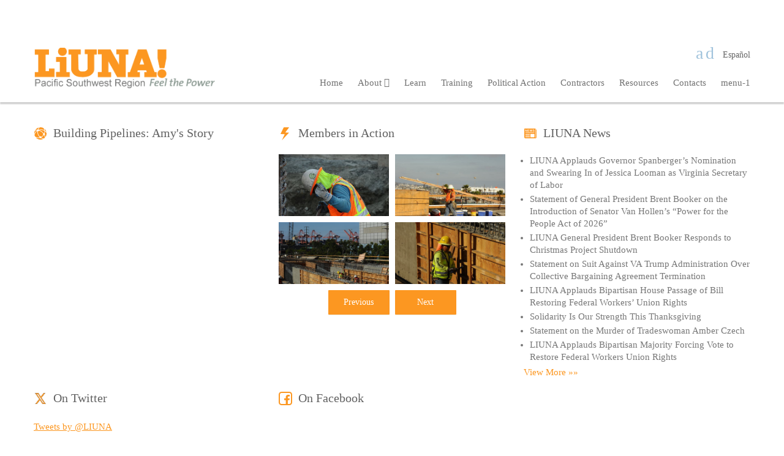

--- FILE ---
content_type: text/html; charset=utf-8
request_url: https://www.liunapsw.org/
body_size: 20982
content:
<!DOCTYPE html PUBLIC "-//W3C//DTD XHTML 1.0 Transitional//EN" "http://www.w3.org/TR/xhtml1/DTD/xhtml1-transitional.dtd">
<html lang="en" xmlns="http://www.w3.org/1999/xhtml" class="wf-empty">
<head>
<meta name="viewport" content="width=device-width, initial-scale=1.0, maximum-scale=1.0, user-scalable=0">
<link rel="SHORTCUT ICON" href="https://dcf54aygx3v5e.cloudfront.net/ca03e98e-a994-4489-9b13-b32169ab17ba/bd94fcf8-f6a1-4723-bf5e-0b784c393337.png">
<link rel="alternate" type="application/rss+xml" title="RSS feed for Blog" href="https://www.liunapsw.org/blog/rss/feeds">
<title>Home - Pacific Southwest Region - Pacific Southwest Region - LIUNA</title>
<meta name="description" content="LIUNA Pacific Southwest Regional Office">
<meta name="keywords" content="construction, public employees, collective bargaining, union labor, living wages, worker safety, highway infrastructure, right to work, dues checkoff, rich poor gap, income inequality, union jobs, LIUNA vice president, pacific southwest region, labor relations, immigration, retirement, workers' rights, labor-management, pipeline, service employees,">
<meta name="twitter:card" content="summary_large_image">
<meta property="og:title" content="Pacific Southwest Region - LIUNA">
<meta property="og:description" content="LIUNA Pacific Southwest Regional Office">
<meta property="og:image" content="">
<meta property="og:image:secure_url" content="">
<meta property="og:type" content="website">
<meta property="og:url" content="https://www.liunapsw.org/">
<link href="https://www.liunapsw.org/csslint.ashx?id=5422f2ba-2e35-43a9-9baf-610407f471a3&bust=20250611111357843" rel="stylesheet" type="text/css">
<link href="https://d25bp99q88v7sv.cloudfront.net/0valez8psitwndm/flexblocks/css/custom-flex.css?b=20250611111357843" rel="stylesheet" type="text/css">
<style type="text/css"></style>
<script type="text/javascript">window.host = {},host.uikit = "d25bp99q88v7sv.cloudfront.net/0valez8psitwndm/uikit";host.builder = "create.mopro.com";host.builderstatic = "d25bp99q88v7sv.cloudfront.net/0valez8psitwndm/create";host.wo = {},host.wo.web = "create.mopro.com",host.wo.static = "d25bp99q88v7sv.cloudfront.net/0valez8psitwndm/wo";host.administration = {},host.administration.web = "administration.mopro.com",host.administration.static = "d25bp99q88v7sv.cloudfront.net/0valez8psitwndm/administration";host.old_builder = {},host.old_builder.web = "website.mopro.com",host.old_builder.static = "d25bp99q88v7sv.cloudfront.net/0valez8psitwndm/website";host.checkout = {},host.checkout.web = "selfcheckout.mopro.com",host.checkout.static = "selfcheckout.mopro.com/_static";host.smartbooker = "https://smartbooker.mopro.com";host.pulse = {},host.pulse.web = "pulse.mopro.com",host.pulse.static = "pulse.mopro.com/static";window.apiKey = {},apiKey.Google = "AIzaSyBinXhX5UPFiOaL-Cq1JvUxZe4sujPy7W4",apiKey.Bitly = "R_7b8b52174ee449c5ba2777e589cbf8f5",apiKey.Recaptcha = "",apiKey.Segment = "N3lCJIJMfuUmGIgrRHxoVxDxp6rBglT2";apiKey.IPInfo = "d4b1c52d60777c";window.cred = {},cred.bitly = "mobit5";window.url = {},url.getService = {},url.getService.administration = "https://administrationapi.mopro.com/Administration.svc";url.getService.appsetting = "https://appsettingapi.mopro.com/AppSetting.svc";url.getService.checkout = "https://checkoutapi.mopro.com/Checkout.svc";url.getService.dashboard = "https://contentdelieveryapi.mopro.com/ContentDelivery.svc";url.getService.builder = "https://builderapi.mopro.com/Builder.svc";url.getService.websiteoutput = "https://websiteoutputapi.mopro.com/WebsiteOutput.svc";url.setService = "https://coreapi.mopro.com/Core.svc";url.bitly = "https://api-ssl.bitly.com/v3/shorten";url.api = {},url.api.ecommerce = "https://ecommerceapi.mopro.com/api/v1";url.api.oauth = "https://oauthapi.mopro.com/api";url.api.rewards = "https://rewardapi.mopro.com/api/v1";url.api.idx = "https://idxapi.cml.ai/api/v1";url.api.socialpublisher = "https://socialapi.mopro.com/api/v1";url.api.revisionintake = "https://pulseapi.mopro.com/api/v2";window.app = {},app.lang = "en_US";window.CacheKey = "v679";window.config = {};config.isAdmin = "false";config.UserID = "00000000-0000-0000-0000-000000000000";config.AccessTokenID = "00000000-0000-0000-0000-000000000000";config.ProjectID = "79d478e9-b69c-42f2-ba3a-e7a866f57b8a";config.SiteID = "e4e71205-c82c-4ba1-b1ab-bd03763a7b4a";config.IsPublish = "1";config.Domain = "www.liunapsw.org";window.flexjson = "{\"PreviousColorOverlay\":\"\",\"PreviousSecondColorOverlay\":\"\",\"RowWidth\":\"\",\"RowHeight\":\"\",\"SCRowCount\":\"\",\"Alignment\":1,\"HorizontalAlignment\":0,\"ForegroundImageThumbnailTypeID\":800,\"BackgroundImageThumbnailTypeID\":1500,\"ForegroundImagePositionTypeID\":11,\"GradiantDirection\":1,\"SVGGradiantDirection\":1,\"SVGPositioning\":11,\"SVGWidth\":1,\"SVGheight\":1,\"SVGRotation\":0,\"IsBlur\":0,\"IsContainerBGFixed\":0,\"BackgroundType\":\"\",\"PrimaryColorMappingType\":0,\"SecondaryColorMappingType\":0,\"SVGPrimaryColorMappingType\":0,\"SVGSecondaryColorMappingType\":0,\"SVGPrimaryColorOverlay\":\"\",\"SVGSecondColorOverlay\":\"\",\"ColorOverlay\":\"\",\"SecondColorOverlay\":\"\",\"PaddingTop\":0,\"PaddingBottom\":0,\"MobilePaddingTop\":0,\"MobilePaddingBottom\":0,\"ExtendedClass\":\"\",\"IsImported\":0,\"ContentAlignmentTypeID\":0,\"IsPaddingLocked\":0,\"HasNoSpanPadding\":0,\"IsMopadExempt\":0,\"AccentColor\":\"\",\"ColorTheoryExempt\":0,\"DoOverlayColorTheory\":0,\"ShowMainSvgBackground\":0,\"DoLockDecoration\":0,\"DoGrayscaleSVG\":0,\"BlockType\":0,\"BlockTypeDescription\":\"\",\"BlockContainerTypeDescription\":\"\",\"BlockCategory\":0,\"BlockCategoryDescription\":\"\",\"BlockSubCategory\":0,\"BlockDescription\":\"\",\"ItemCount\":0,\"IsLive\":0,\"IsComingSoon\":0,\"IsDisplayed\":0,\"CoverPhotoURL\":\"\",\"IsFlairHidden\":0,\"BlockPrimaryColor\":\"\",\"BlockSecondaryColor\":\"\",\"SlideInterval\":0,\"MuteSlider\":0,\"MobileBackgroundPhotoURL\":\"\",\"HideonEmbed\":0,\"HasAutoFlexPadding\":0,\"SetMobilePaddingZero\":0,\"IsHiddenDesktop\":0,\"IsHiddenMobile\":0,\"TagTypeID\":0,\"TagMappingID\":\"\",\"Keywords\":\"\",\"DisplayName\":\"\",\"AllowAI\":1,\"PaddingLeft\":0,\"PaddingRight\":0,\"ConfigPropertyJSON\":\"\",\"IsGlobalBlock\":0,\"IsMarginLocked\":0,\"MarginTop\":0,\"MarginRight\":0,\"MarginBottom\":0,\"MarginLeft\":0,\"ContentItemID\":null,\"SvgFileID\":\"00000000-0000-0000-0000-000000000000\",\"SvgFileURL\":\"\",\"CoverPhotoID\":\"00000000-0000-0000-0000-000000000000\",\"StylePackageID\":\"00000000-0000-0000-0000-000000000000\",\"MobileBackgroundPhotoID\":\"00000000-0000-0000-0000-000000000000\"}";window.IsGoogUA = 0;</script>
<script type="text/javascript">window.SiteID = "e4e71205-c82c-4ba1-b1ab-bd03763a7b4a";window.SitePageID = "5422f2ba-2e35-43a9-9baf-610407f471a3";</script>
<script type="text/javascript" src="//d25bp99q88v7sv.cloudfront.net/0valez8psitwndm/uikit/_js/lib/require.js?b=v679"></script>
<script type="text/javascript" src="//d25bp99q88v7sv.cloudfront.net/0valez8psitwndm/wo/_js/app.js?b=v679"></script>
<script type="text/javascript">require(["page"],function(p){});</script>
<script eb="" type="text/javascript">require(["https://use.typekit.com/sfn4noo.js"], function () { try {Typekit.load({async:false});}catch(e){}});</script>
<script type="text/javascript">(function(i,s,o,g,r,a,m){i["GoogleAnalyticsObject"]=r;i[r]=i[r]||function(){(i[r].q=i[r].q||[]).push(arguments)},i[r].l=1*new Date();a=s.createElement(o),m=s.getElementsByTagName(o)[0];a.async=1;a.src=g;m.parentNode.insertBefore(a,m)})(window,document,"script","https://www.google-analytics.com/analytics.js","ga");ga("create", "UA-90320904-1", "auto");ga("send", "pageview");</script>


<script async="" src="https://www.googletagmanager.com/gtag/js?id=G-X8E0KVP5H1"></script>
<script>
  window.dataLayer = window.dataLayer || [];
  function gtag(){dataLayer.push(arguments);}
  gtag('js', new Date());

  gtag('config', 'G-X8E0KVP5H1');
</script>

<style>
.headerContainer img {
width: 300px;
}
</style>
<script type="application/ld+json">{
  "@context": "https://schema.org",
  "@graph": [
    {
      "@type": "Organization",
      "@id": "https://www.liunapsw.org/#organization",
      "name": "Pacific Southwest Region",
      "url": "https://www.liunapsw.org",
      "description": ""
    },
    {
      "@type": "WebSite",
      "@id": "https://www.liunapsw.org/#website",
      "url": "https://www.liunapsw.org",
      "name": "Pacific Southwest Region Website",
      "publisher": {
        "@id": "https://www.liunapsw.org/#organization"
      }
    },
    {
      "@type": "LocalBusiness",
      "@id": "https://www.liunapsw.org/#localbiz",
      "name": "Pacific Southwest Region",
      "address": {
        "@type": "PostalAddress",
        "streetAddress": "4044 No. Freeway Blvd.",
        "addressLocality": "Sacramento, CA",
        "addressRegion": "California",
        "postalCode": "95834",
        "addressCountry": "United States"
      },
      "telephone": "9166045588"
    },
    {
      "@type": "WebPage",
      "@id": "https://www.liunapsw.org/#webpage",
      "name": "Pacific Southwest Region - LIUNA",
      "url": "https://www.liunapsw.org/",
      "description": "LIUNA Pacific Southwest Regional Office",
      "publisher": {
        "@id": "https://www.liunapsw.org/#organization"
      }
    }
  ]
}</script>
</head>
<body class="">
<div id="mainHeaderContainer" class="headerContainer">


<input name="ctl01$hdnSitePageID" type="hidden" id="ctl01_hdnSitePageID">
<div id="ctl01_divHeaderModule" class="h-hide header-layout-10" data-sitepagemoduleid="84c6ce5e-e53d-47d2-9865-d5a6c4c1f7dc" data-moduletemplateid="65732b3c-1899-471c-b305-7c6f0bda8214" data-sitepageid="7e2a5886-4197-4a9a-864a-70ea8477010e" data-path="header%2fv5%2fucHeaderDefault.ascx">
    <div class="user-action-header">
        <div class="mainContainer">
<div class="header-actions-container">
    
    <div class="header-actions">
        
        <ul id="ctl01_ulSocial" class="header-social">
        <li id="ctl01_rptHeaderSocial_ctl00_liSocial">
<a id="ctl01_rptHeaderSocial_ctl00_lnkSocial" class="facebook" aria-label="facebook" title="facebook icon" href="https://www.facebook.com/LaborersInternationalUnionofNorthAmerica" target="_blank"></a>
        </li>    
    
        <li id="ctl01_rptHeaderSocial_ctl01_liSocial">
<a id="ctl01_rptHeaderSocial_ctl01_lnkSocial" class="instagram" aria-label="instagram" title="instagram icon" href="https://www.instagram.com/liunapsw/" target="_blank"></a>
        </li>    
    
        </ul>
        
        <div class="translator">
<a id="ctl01_idLang" class="notranslate" onclick="Header.selectLanguage(this)" style="display:inline-block" data-value="es">Espa&#241;ol</a>
<div id="divlanguageDropDown" class="dropdown-block language-dropdown notranslate">               
    
</div>
        </div>
        
        
        
        
    </div>
</div>
        </div>
    </div>
    <div class="mainContainer">
        <div id="ctl01_divMenu" class="htoggle-menu" onclick="Header.horzToggleClass()" style="display:none;">
        <p class="toggle-text"><i class="fa fa-navicon fa-lg mobilePillNav"></i></p>
        </div>
        <div class="divTitleContainer">
<div id="ctl01_divLogo" class="logoDiv">
    <a href="///www.liunapsw.org/" id="ctl01_lnkHeaderLogo" target="_self" title="Website Home Page">
        <img id="imgHeaderLogo" alt="image" src="https://d3ciwvs59ifrt8.cloudfront.net/4f159213-363d-4e0e-b171-9b310ac34847/d55f31f9-0ce2-4dd1-938f-00869bffea7f_m.png">
    </a>
</div>
        </div>
        
        
    </div>
    <div id="ctl01_navigationBlock" class="h-nav">
        <div class="mainContainer">
<div class="subnav">
    <ul class="nav nav-pills">
        
    <li id="ctl01_rptHeaderMenu_ctl00_liMenuItem"><a href="//www.liunapsw.org/" id="ctl01_rptHeaderMenu_ctl00_lnkMenuItem">
        Home
    </a></li>
    <li id="ctl01_rptHeaderMenu_ctl01_liMenuItem" data-event="hover" class="dropdown first"><a href="//www.liunapsw.org/about" id="ctl01_rptHeaderMenu_ctl01_lnkMenuItem" data-toggle="dropdown" class="dropdown-toggle">
        About
    <b class="caret"></b></a><ul class="dropdown-menu"><li class=""><a class="" href="//www.liunapsw.org/liuna-structure" target="">LIUNA Structure</a></li><li class="active"><a class="active" href="//www.liunapsw.org/how-to-join" target="">How to Join</a></li><li class=""><a class="" href="//www.liunapsw.org/gallery" target="">Gallery</a></li></ul></li>
    
    
    
    
    <li id="ctl01_rptHeaderMenu_ctl06_liMenuItem"><a href="//www.liunapsw.org/learn" id="ctl01_rptHeaderMenu_ctl06_lnkMenuItem">
        Learn
    </a></li>
    <li id="ctl01_rptHeaderMenu_ctl07_liMenuItem"><a href="//www.liunapsw.org/training" id="ctl01_rptHeaderMenu_ctl07_lnkMenuItem">
        Training
    </a></li>
    
    <li id="ctl01_rptHeaderMenu_ctl09_liMenuItem"><a href="//www.liunapsw.org/political-action" id="ctl01_rptHeaderMenu_ctl09_lnkMenuItem">
        Political Action
    </a></li>
    <li id="ctl01_rptHeaderMenu_ctl10_liMenuItem"><a href="//www.liunapsw.org/contractors" id="ctl01_rptHeaderMenu_ctl10_lnkMenuItem">
        Contractors
    </a></li>
    <li id="ctl01_rptHeaderMenu_ctl11_liMenuItem"><a href="//www.liunapsw.org/resources" id="ctl01_rptHeaderMenu_ctl11_lnkMenuItem">
        Resources
    </a></li>
    <li id="ctl01_rptHeaderMenu_ctl12_liMenuItem"><a href="//www.liunapsw.org/contact" id="ctl01_rptHeaderMenu_ctl12_lnkMenuItem">
        Contacts
    </a></li>
    
    <li id="ctl01_rptHeaderMenu_ctl14_liMenuItem" class="last"><a href="//www.liunapsw.org/menu-1" id="ctl01_rptHeaderMenu_ctl14_lnkMenuItem">
        menu-1
    </a></li>
    
    
    
    
    
    
    </ul>
</div>
        </div>
    </div>
</div>
<script type="text/javascript">
    require(["headerv1", "selectik"], function (headerv1) {
        Header = headerv1;
        Header.ProjectID ="79d478e9-b69c-42f2-ba3a-e7a866f57b8a";
        Header.StoreID = "";
        Header.IsPublish = 1;
        Header.IsIDXEnabled= 0;
        Header.UserID= "00000000-0000-0000-0000-000000000000";
        Header.IndustryTypeID= 1062;
        Header.SitePageUrls= "" ;
        Header.initEl('ctl01_divHeaderModule', '0');
        Header.loadSelectik();
        Header.loadShoppingJS('', '1062');  
    });  
</script>   


<div data-sitepagemoduleid="2aa8d878-351b-4bac-b122-c849295a03bd" class="mod-embed-iframe mopad-exempt embed-layout-1">
<div class="mod-embed-iframe">
<style type="text/css">
@media (max-width:480px) {
	.centerContainer .span3 {
		display: none;
	}
	
	.centerContainer .mod-social-share-buttons {
		display: none !important;
	}
}
</style>
</div>
</div>


<div data-sitepagemoduleid="be1695cd-9bde-420e-aee7-8f4251d8c19a" class="mod-embed-iframe mopad-exempt embed-layout-1">
<div class="mod-embed-iframe">
<style type="text/css">
	.wideContainer  h3 {
		font-family: "crete-round-1";
	}
	.centerContainer h3 {
		font-family: "crete-round-1";
	}
	.footerContainer h3 {
		font-family: "crete-round-1";
	}
</style>
</div>
</div>


<div data-sitepagemoduleid="2104c327-c778-45a7-b1dc-f05fb7dd9318" class="mod-embed-iframe mopad-exempt embed-layout-1">
<div class="mod-embed-iframe">

<style>
.mod-embed-iframe { margin: 0 }
.nav li:hover .dropdown-menu {
    display: block;
}
div[class*="header"] {
    position: relative;
    z-index: 9999!important;
}
</style>
<script>
require(["jquery"], function($) {
  $(document).ready(function() {
    $(".nav li > a").on("click", function() {
      var page = $(this).attr("href");
      window.location.href = page;
    });
  });
});
</script>
</div>
</div>

</div>

<div class="wideContainer noBG" data-id="wideContainer"><form name="ctl00" method="post" action="./" id="ctl00">

<div data-sitepagemoduleid="3f789779-6586-4c88-8439-2055ded8e5f5" class="mod-embed-iframe mopad-exempt embed-layout-1">
<div class="mod-embed-iframe">
<style>

.camera_wrap .camera_caption {

    margin: 228px 0 0 -65px!important;
}
.mediaslider-layout-2 .cameraContent .camera_caption {
    width: 48%;
    height: auto;
    top: 20%;
    left: 10%!important;
}
</style>
</div>
</div>
<form name="ctl00" method="post" action="./" id="ctl00">

<div id="ctl01_Slider_bbc17235-bb1f-42fd-84c4-9bb0af4b9adb" class="mediaslider camera_wrap camera_amber_skin mediaslider-layout-2" style="width:100%;height:100%" sitepagemoduleid="bbc17235-bb1f-42fd-84c4-9bb0af4b9adb" sitepublish="1" staticurl="https://d25bp99q88v7sv.cloudfront.net/0valez8psitwndm/wo/_css/_images/" data-sitepagemoduleid="bbc17235-bb1f-42fd-84c4-9bb0af4b9adb" data-moduletemplateid="f3542b00-cfa8-4992-b4dd-5fcf00a6b4d1">
    
<div id="ctl01_rptSlides_ctl00_imageDiv" data-thumb="https://d3ciwvs59ifrt8.cloudfront.net/77f35e5f-d6fe-43cd-bf25-d44fc7f19b00/5baeaa87-67f5-41c8-858e-3a137a52dc13_t.jpg" class="lazy-load" data-src="https://d3ciwvs59ifrt8.cloudfront.net/77f35e5f-d6fe-43cd-bf25-d44fc7f19b00/5baeaa87-67f5-41c8-858e-3a137a52dc13_h.jpg" data-alt="">
      
    
    <div id="ctl01_rptSlides_ctl00_imagedata" class="camera_caption fadeFromRight" data-alignment="topRight" data-slide="slide">
        <h3 id="ctl01_rptSlides_ctl00_imageTitle">Local member</h3>
        
    </div>
</div>
        
<div id="ctl01_rptSlides_ctl01_imageDiv" data-thumb="https://d3ciwvs59ifrt8.cloudfront.net/5d939c53-441d-4419-948d-668329cf90af/8b8db70a-8ae3-4158-b730-b5b7d0d3aaf8_t.jpg" class="lazy-load" data-src="https://d3ciwvs59ifrt8.cloudfront.net/5d939c53-441d-4419-948d-668329cf90af/8b8db70a-8ae3-4158-b730-b5b7d0d3aaf8_h.jpg" data-alt="">
      
    
    <div id="ctl01_rptSlides_ctl01_imagedata" class="camera_caption fadeFromRight" data-alignment="topRight" data-slide="slide">
        <h3 id="ctl01_rptSlides_ctl01_imageTitle">California LiUNA 2016 0015.jpg</h3>
        
    </div>
</div>
        
<div id="ctl01_rptSlides_ctl02_imageDiv" data-thumb="https://d3ciwvs59ifrt8.cloudfront.net/77f35e5f-d6fe-43cd-bf25-d44fc7f19b00/56f25563-6bc6-408a-9a76-c70548239a91_t.jpg" class="lazy-load" data-src="https://d3ciwvs59ifrt8.cloudfront.net/77f35e5f-d6fe-43cd-bf25-d44fc7f19b00/56f25563-6bc6-408a-9a76-c70548239a91_h.jpg" data-alt="">
      
    
    <div id="ctl01_rptSlides_ctl02_imagedata" class="camera_caption fadeFromRight" data-alignment="topRight" data-slide="slide">
        <h3 id="ctl01_rptSlides_ctl02_imageTitle">Local 185 Members</h3>
        
    </div>
</div>
        
<div id="ctl01_rptSlides_ctl03_imageDiv" data-thumb="https://d3ciwvs59ifrt8.cloudfront.net/9880c95f-323d-4853-9d4e-1b7c3af43a4a/08efbb5f-c088-40de-af80-ba4677983438_t.png" class="lazy-load" data-src="https://d3ciwvs59ifrt8.cloudfront.net/9880c95f-323d-4853-9d4e-1b7c3af43a4a/08efbb5f-c088-40de-af80-ba4677983438_h.png" data-alt="">
      
    
    <div id="ctl01_rptSlides_ctl03_imagedata" class="camera_caption fadeFromRight" data-alignment="topRight" data-slide="slide">
        <h3 id="ctl01_rptSlides_ctl03_imageTitle">Protect LIUNA Apprenticeship</h3>
        <p id="ctl01_rptSlides_ctl03_imageCaption">Keep IRAPs Out of Construction<a id="ctl01_rptSlides_ctl03_lnkLink" class="btn btn-primary" href="https://www.liuna.org/comments" target="_blank">Send message now</a></p>
    </div>
</div>
        
<div id="ctl01_rptSlides_ctl04_imageDiv" data-thumb="https://d3ciwvs59ifrt8.cloudfront.net/19d28156-d283-4f19-aa25-a3a81dcfffdf/aebbd0d5-722e-4057-a29a-7ae1df9a1bb9_t.jpg" class="lazy-load" data-src="https://d3ciwvs59ifrt8.cloudfront.net/19d28156-d283-4f19-aa25-a3a81dcfffdf/aebbd0d5-722e-4057-a29a-7ae1df9a1bb9_h.jpg" data-alt="">
      
    
    <div id="ctl01_rptSlides_ctl04_imagedata" class="camera_caption fadeFromRight" data-alignment="topRight" data-slide="slide">
        <h3 id="ctl01_rptSlides_ctl04_imageTitle">SFPUC Workforce and Economic Program Services Pre-Apprenticeship Training</h3>
        <p id="ctl01_rptSlides_ctl04_imageCaption">
        <a id="ctl01_rptSlides_ctl04_lnkLink" class="btn btn-primary" href="https://youtu.be/PeeSqAUlCOc" target="_blank">WATCH VIDEO</a></p>
    </div>
</div>
        
<div id="ctl01_rptSlides_ctl05_imageDiv" data-thumb="https://dcf54aygx3v5e.cloudfront.net/26999b2f-7c10-4962-918c-e964709e745d/ee8214a0-d955-43ab-bd58-0c7b7a275448_t.jpg" class="lazy-load" data-src="https://dcf54aygx3v5e.cloudfront.net/26999b2f-7c10-4962-918c-e964709e745d/ee8214a0-d955-43ab-bd58-0c7b7a275448_h.jpg" data-alt="">
      
    
    <div id="ctl01_rptSlides_ctl05_imagedata" class="camera_caption fadeFromRight" data-alignment="topRight" data-slide="slide">
        <h3 id="ctl01_rptSlides_ctl05_imageTitle">Get Involved With Your Union</h3>
        <p id="ctl01_rptSlides_ctl05_imageCaption">LIUNA members and retirees volunteer, attend meetings, rallies and participate in political efforts to stay involved with their union.</p>
    </div>
</div>
        
<div id="ctl01_rptSlides_ctl06_imageDiv" data-thumb="https://dcf54aygx3v5e.cloudfront.net/ca03e98e-a994-4489-9b13-b32169ab17ba/a9114190-e9e1-4e78-b3b7-8f3cabf609f2_t.jpg" class="lazy-load" data-src="https://dcf54aygx3v5e.cloudfront.net/ca03e98e-a994-4489-9b13-b32169ab17ba/a9114190-e9e1-4e78-b3b7-8f3cabf609f2_h.jpg" data-alt="">
      
    
    <div id="ctl01_rptSlides_ctl06_imagedata" class="camera_caption fadeFromRight" data-alignment="topRight" data-slide="slide">
        <h3 id="ctl01_rptSlides_ctl06_imageTitle">LIUNA Highway Workers</h3>
        <p id="ctl01_rptSlides_ctl06_imageCaption">Many of our nation&#39;s major roads are in disrepair. It&#39;s time to fix our roads and bridges to boost the economy, improve safety and create jobs.</p>
    </div>
</div>
        
<div id="ctl01_rptSlides_ctl07_imageDiv" data-thumb="https://dcf54aygx3v5e.cloudfront.net/26999b2f-7c10-4962-918c-e964709e745d/a7546df1-3e76-4970-8439-3bb04c413020_t.jpg" class="lazy-load" data-src="https://dcf54aygx3v5e.cloudfront.net/26999b2f-7c10-4962-918c-e964709e745d/a7546df1-3e76-4970-8439-3bb04c413020_h.jpg" data-alt="">
      
    
    <div id="ctl01_rptSlides_ctl07_imagedata" class="camera_caption fadeFromRight" data-alignment="topRight" data-slide="slide">
        <h3 id="ctl01_rptSlides_ctl07_imageTitle">American Landmarks</h3>
        <p id="ctl01_rptSlides_ctl07_imageCaption">LIUNA members have helped build some of America&#39;s greatest landmarks including the 602 foot Shasta Dam over the Sacramento River.</p>
    </div>
</div>
        
<div id="ctl01_rptSlides_ctl08_imageDiv" data-thumb="https://dcf54aygx3v5e.cloudfront.net/ca03e98e-a994-4489-9b13-b32169ab17ba/d6557f9a-c451-4551-bdbd-067e1266129d_t.jpg" class="lazy-load" data-src="https://dcf54aygx3v5e.cloudfront.net/ca03e98e-a994-4489-9b13-b32169ab17ba/d6557f9a-c451-4551-bdbd-067e1266129d_h.jpg" data-alt="">
      
    
    <div id="ctl01_rptSlides_ctl08_imagedata" class="camera_caption fadeFromRight" data-alignment="topRight" data-slide="slide">
        <h3 id="ctl01_rptSlides_ctl08_imageTitle">Retirees Built It!</h3>
        <p id="ctl01_rptSlides_ctl08_imageCaption">America&#39;s retirees were the labor force that built our nation. From tunnels to bridges from stadiums to dams, from the roads where we drive to the skyscrapers where we work, retiree built it!<a id="ctl01_rptSlides_ctl08_lnkLink" class="fcs-link" href="http://Join%20or%20form%20a%20retiree%20council.">Find out more >></a></p>
    </div>
</div>
        
<div id="ctl01_rptSlides_ctl09_imageDiv" data-thumb="https://dcf54aygx3v5e.cloudfront.net/26999b2f-7c10-4962-918c-e964709e745d/dc1f7098-df73-4501-b5c2-2545cc6743a6_t.jpg" class="lazy-load" data-src="https://dcf54aygx3v5e.cloudfront.net/26999b2f-7c10-4962-918c-e964709e745d/dc1f7098-df73-4501-b5c2-2545cc6743a6_h.jpg" data-alt="">
      
    
    <div id="ctl01_rptSlides_ctl09_imagedata" class="camera_caption fadeFromRight" data-alignment="topRight" data-slide="slide">
        <h3 id="ctl01_rptSlides_ctl09_imageTitle">Building America&#39;s Energy Infrastructure</h3>
        <p id="ctl01_rptSlides_ctl09_imageCaption">LIUNA members are building our energy infrastructure to meet the needs of future generations.</p>
    </div>
</div>
        
<div id="ctl01_rptSlides_ctl10_imageDiv" data-thumb="https://dcf54aygx3v5e.cloudfront.net/26999b2f-7c10-4962-918c-e964709e745d/d32169a4-096a-49c1-8f65-b7942526df4b_t.jpg" class="lazy-load" data-src="https://dcf54aygx3v5e.cloudfront.net/26999b2f-7c10-4962-918c-e964709e745d/d32169a4-096a-49c1-8f65-b7942526df4b_h.jpg" data-alt="">
      
    
    <div id="ctl01_rptSlides_ctl10_imagedata" class="camera_caption fadeFromRight" data-alignment="topRight" data-slide="slide">
        <h3 id="ctl01_rptSlides_ctl10_imageTitle">Millbrae Library Solar Electric Systems</h3>
        <p id="ctl01_rptSlides_ctl10_imageCaption">Solar Photovoltaic Installation</p>
    </div>
</div>
        
</div>
<input name="ctl01$txtMediaSetting_bbc17235-bb1f-42fd-84c4-9bb0af4b9adb" type="hidden" id="ctl01_txtMediaSetting_bbc17235-bb1f-42fd-84c4-9bb0af4b9adb" value="{&quot;Height&quot;:31,&quot;ImageAlignment&quot;:&quot;&quot;,&quot;NavStyle&quot;:&quot;&quot;,&quot;NavButton&quot;:1,&quot;NavPosition&quot;:&quot;&quot;,&quot;NavAlignment&quot;:&quot;&quot;,&quot;TranStyle&quot;:&quot;simpleFade&quot;,&quot;TranTime&quot;:5,&quot;TranLoop&quot;:&quot;loop&quot;,&quot;IconID&quot;:&quot;00000000-0000-0000-0000-000000000000&quot;,&quot;IconURL&quot;:&quot;&quot;,&quot;Title&quot;:&quot;&quot;,&quot;Subtitle&quot;:&quot;&quot;,&quot;ShadowLip&quot;:0,&quot;ImageSizeTypeID&quot;:1300,&quot;IsImageEditorExempt&quot;:0,&quot;ParentContentItemID&quot;:&quot;00000000-0000-0000-0000-000000000000&quot;,&quot;SeqNo&quot;:3,&quot;ID&quot;:&quot;0e742ba6-dc6a-4484-94b8-718458b53074&quot;,&quot;Type&quot;:&quot;ContentBO.Content.MediaSliderRow&quot;,&quot;IsNew&quot;:false}">
<script type="text/javascript" language="javascript">
    require(["mediasliderv1"], function (MediaSlider) {
        var MediaSlider = new MediaSlider({
SitePageModuleID: "bbc17235-bb1f-42fd-84c4-9bb0af4b9adb",
StaticUrl: "https://d25bp99q88v7sv.cloudfront.net/0valez8psitwndm/wo/_css/_images/",
IsPublish: 1
        });
    });
</script>
</div>
<div class="centerContainer" data-id="centerContainer">
<div class="mainContainer">
<div class="container">

<div class="row">
<div class="dynamicColumn span4" data-span="4"><form name="ctl00" method="post" action="./" id="ctl00">

<div data-sitepagemoduleid="ce1ac080-c4cb-4ec8-93f1-9f9dd486c0fe" class="mod-embed mopad-exempt embed-layout-1">
<div class="mod-header">
<div class="title-icon"><img src="https://dcf54aygx3v5e.cloudfront.net/d7021408-671f-42fa-837e-deb20a6b3d76/42091b92-e473-4d61-b925-b79d19a51ccc_m.png" alt="Title Icon"></div>
<h3>Building Pipelines: Amy's Story</h3>
</div>
<div class="mod-embed-iframe">
<iframe width="100%" height="100%" src="//www.youtube.com/embed/GEM9bxmxB88?msid=00000000-0000-0000-0000-000000000000&pgid=5422f2ba-2e35-43a9-9baf-610407f471a3&siteid=e4e71205-c82c-4ba1-b1ab-bd03763a7b4a&locale=en&pid=79d478e9-b69c-42f2-ba3a-e7a866f57b8a&sitepagetypeid=16877&ga=0&lazyload=false" frameborder="0" allowfullscreen=""></iframe>
</div>
</div>
<form name="ctl00" method="post" action="./" id="ctl00">

<div id="ctl01_ModArticle" class="mod_article" data-sitepagemoduleid="8d1fb61d-ebb4-4cd4-9a3e-e5e3b5cf694a" data-moduletemplateid="215695af-7f36-46d0-b379-500a2cf5a1d1">
    <div id="ctl01_divArticleShadow" class="clearfix">
        
        
        
        
    </div>
    <input type="hidden" name="ctl01$hdnImageData" id="hdnImageData" value="[]">
</div>
<script type="text/javascript" language="javascript">
    require(["articlev1"], function (ArticleV1) {
        var ArticleV1 = new ArticleV1({
SitePageModuleID: "8d1fb61d-ebb4-4cd4-9a3e-e5e3b5cf694a",
HasAnimation: 0,
IsPublish: 1
        });
    });
</script>
</div><div class="dynamicColumn span4" data-span="4"><form name="ctl00" method="post" action="./" id="ctl00">

<div id="ctl01_mod-gallery-33469053-fa5d-4118-acda-56db735759b4" class="divImageGalleryNormal gallery-layout-1 gallery-rectangle-thumbnail item-per-row-2" data-spmid="33469053-fa5d-4118-acda-56db735759b4" sitepagemoduleid="33469053-fa5d-4118-acda-56db735759b4" data-sitepagemoduleid="33469053-fa5d-4118-acda-56db735759b4" data-moduletemplateid="b1b1ddbc-ea76-4e06-b69a-32c8e1ed6f9e">
    <div id="ctl01_divHeader" class="mod-header">
        <div id="ctl01_divTitleIcon" class="title-icon">
<img src="https://dcf54aygx3v5e.cloudfront.net/ca03e98e-a994-4489-9b13-b32169ab17ba/74884aea-856e-4e59-a12d-a942d226b0c5_m.png" id="ctl01_imgTitleIcon"></div>
        <h3 id="ctl01_litGalleryTitle">Members in Action</h3>
        
    </div>
    <div id="ctl01_divImagesPaggerContainer" class="divImagesPaggerContainer">
        <div class="imagesContainer clearfix">
        <div id="ctl01_rptImageGallery_ctl00_divMediaGrid" class="media-grid row-start" data-index="0">

<a id="ctl01_rptImageGallery_ctl00_wrapper" class="imageWrapper" data-index="0">
    <img id="ctl01_rptImageGallery_ctl00_image" src="https://d3ciwvs59ifrt8.cloudfront.net/4e6226e6-e7fe-4444-a953-cbc9cd0b20ab/11e0bb70-4a64-49d7-87d3-379d3783c13c_l.jpg" alt="Alt Tag">
    <div class="imageColorOverlay z-overlay-base">
    </div>
</a>                       
        </div>
        
    
        <div id="ctl01_rptImageGallery_ctl01_divMediaGrid" class="media-grid row-end" data-index="1">

<a id="ctl01_rptImageGallery_ctl01_wrapper" class="imageWrapper" data-index="1">
    <img id="ctl01_rptImageGallery_ctl01_image" src="https://d3ciwvs59ifrt8.cloudfront.net/4e6226e6-e7fe-4444-a953-cbc9cd0b20ab/93264b4b-f93e-47d0-b973-1981a3ca8e0e_l.jpg" alt="Alt Tag">
    <div class="imageColorOverlay z-overlay-base">
    </div>
</a>                       
        </div>
        
    
        <div id="ctl01_rptImageGallery_ctl02_divMediaGrid" class="media-grid row-start" data-index="2">

<a id="ctl01_rptImageGallery_ctl02_wrapper" class="imageWrapper" data-index="2">
    <img id="ctl01_rptImageGallery_ctl02_image" src="https://d3ciwvs59ifrt8.cloudfront.net/4e6226e6-e7fe-4444-a953-cbc9cd0b20ab/ea343781-8ac0-4906-81f7-4bd655f564b2_l.jpg" alt="Alt Tag">
    <div class="imageColorOverlay z-overlay-base">
    </div>
</a>                       
        </div>
        
    
        <div id="ctl01_rptImageGallery_ctl03_divMediaGrid" class="media-grid row-end" data-index="3">

<a id="ctl01_rptImageGallery_ctl03_wrapper" class="imageWrapper" data-index="3">
    <img id="ctl01_rptImageGallery_ctl03_image" src="https://d3ciwvs59ifrt8.cloudfront.net/4e6226e6-e7fe-4444-a953-cbc9cd0b20ab/bb91befd-5ea3-4d4c-b40a-7ee77e91a31a_l.jpg" alt="Alt Tag">
    <div class="imageColorOverlay z-overlay-base">
    </div>
</a>                       
        </div>
        
    
        </div>
        <ul class="pager">
<li class="disabled">
<a class="btn subtraction" data-spmid="33469053-fa5d-4118-acda-56db735759b4" data-number="1" data-size="4" data-total="12">Previous</a>
</li>
<li class="gallerynext ">
<a class="btn addition" data-spmid="33469053-fa5d-4118-acda-56db735759b4" data-number="1" data-size="4" data-total="12">Next</a>
</li>
</ul>
    </div>
    <input type="hidden" name="ctl01$hdnImageGalleryData" id="hdnImageGalleryData" value="[{&quot;href&quot;:&quot;https://d3ciwvs59ifrt8.cloudfront.net/4e6226e6-e7fe-4444-a953-cbc9cd0b20ab/11e0bb70-4a64-49d7-87d3-379d3783c13c.jpg&quot;,&quot;title&quot;:&quot;&quot;,&quot;thumbnail&quot;:&quot;https://d3ciwvs59ifrt8.cloudfront.net/4e6226e6-e7fe-4444-a953-cbc9cd0b20ab/11e0bb70-4a64-49d7-87d3-379d3783c13c_m.jpg&quot;},{&quot;href&quot;:&quot;https://d3ciwvs59ifrt8.cloudfront.net/4e6226e6-e7fe-4444-a953-cbc9cd0b20ab/93264b4b-f93e-47d0-b973-1981a3ca8e0e.jpg&quot;,&quot;title&quot;:&quot;&quot;,&quot;thumbnail&quot;:&quot;https://d3ciwvs59ifrt8.cloudfront.net/4e6226e6-e7fe-4444-a953-cbc9cd0b20ab/93264b4b-f93e-47d0-b973-1981a3ca8e0e_m.jpg&quot;},{&quot;href&quot;:&quot;https://d3ciwvs59ifrt8.cloudfront.net/4e6226e6-e7fe-4444-a953-cbc9cd0b20ab/ea343781-8ac0-4906-81f7-4bd655f564b2.jpg&quot;,&quot;title&quot;:&quot;&quot;,&quot;thumbnail&quot;:&quot;https://d3ciwvs59ifrt8.cloudfront.net/4e6226e6-e7fe-4444-a953-cbc9cd0b20ab/ea343781-8ac0-4906-81f7-4bd655f564b2_m.jpg&quot;},{&quot;href&quot;:&quot;https://d3ciwvs59ifrt8.cloudfront.net/4e6226e6-e7fe-4444-a953-cbc9cd0b20ab/bb91befd-5ea3-4d4c-b40a-7ee77e91a31a.jpg&quot;,&quot;title&quot;:&quot;&quot;,&quot;thumbnail&quot;:&quot;https://d3ciwvs59ifrt8.cloudfront.net/4e6226e6-e7fe-4444-a953-cbc9cd0b20ab/bb91befd-5ea3-4d4c-b40a-7ee77e91a31a_m.jpg&quot;},{&quot;href&quot;:&quot;https://d3ciwvs59ifrt8.cloudfront.net/4e6226e6-e7fe-4444-a953-cbc9cd0b20ab/4b7c58e4-5ac4-458a-a01e-023fb48e6735.jpg&quot;,&quot;title&quot;:&quot;&quot;,&quot;thumbnail&quot;:&quot;https://d3ciwvs59ifrt8.cloudfront.net/4e6226e6-e7fe-4444-a953-cbc9cd0b20ab/4b7c58e4-5ac4-458a-a01e-023fb48e6735_m.jpg&quot;},{&quot;href&quot;:&quot;https://d3ciwvs59ifrt8.cloudfront.net/4e6226e6-e7fe-4444-a953-cbc9cd0b20ab/73909389-490a-4231-b81f-a28812ba75a4.jpg&quot;,&quot;title&quot;:&quot;&quot;,&quot;thumbnail&quot;:&quot;https://d3ciwvs59ifrt8.cloudfront.net/4e6226e6-e7fe-4444-a953-cbc9cd0b20ab/73909389-490a-4231-b81f-a28812ba75a4_m.jpg&quot;},{&quot;href&quot;:&quot;https://d3ciwvs59ifrt8.cloudfront.net/4e6226e6-e7fe-4444-a953-cbc9cd0b20ab/c42d4c5f-bb88-4b53-a5af-d4c05a470edc.jpg&quot;,&quot;title&quot;:&quot;&quot;,&quot;thumbnail&quot;:&quot;https://d3ciwvs59ifrt8.cloudfront.net/4e6226e6-e7fe-4444-a953-cbc9cd0b20ab/c42d4c5f-bb88-4b53-a5af-d4c05a470edc_m.jpg&quot;},{&quot;href&quot;:&quot;https://dcf54aygx3v5e.cloudfront.net/ca03e98e-a994-4489-9b13-b32169ab17ba/f11da388-40fb-48d9-ae68-52e05a696622.jpg&quot;,&quot;title&quot;:&quot;&quot;,&quot;thumbnail&quot;:&quot;https://dcf54aygx3v5e.cloudfront.net/ca03e98e-a994-4489-9b13-b32169ab17ba/f11da388-40fb-48d9-ae68-52e05a696622_m.jpg&quot;},{&quot;href&quot;:&quot;https://d3ciwvs59ifrt8.cloudfront.net/7ba8800b-91c2-4eb1-9451-4dce61fbd96f/01a7bdc8-6883-4dd0-9e8c-94044e21e311.jpg&quot;,&quot;title&quot;:&quot;&quot;,&quot;thumbnail&quot;:&quot;https://d3ciwvs59ifrt8.cloudfront.net/7ba8800b-91c2-4eb1-9451-4dce61fbd96f/01a7bdc8-6883-4dd0-9e8c-94044e21e311_m.jpg&quot;},{&quot;href&quot;:&quot;https://dcf54aygx3v5e.cloudfront.net/ca03e98e-a994-4489-9b13-b32169ab17ba/acd5418b-f5d8-40e7-9ca7-04a2050cf260.jpg&quot;,&quot;title&quot;:&quot;&quot;,&quot;thumbnail&quot;:&quot;https://dcf54aygx3v5e.cloudfront.net/ca03e98e-a994-4489-9b13-b32169ab17ba/acd5418b-f5d8-40e7-9ca7-04a2050cf260_m.jpg&quot;},{&quot;href&quot;:&quot;https://d3ciwvs59ifrt8.cloudfront.net/7ba8800b-91c2-4eb1-9451-4dce61fbd96f/f01e3504-db08-4696-85ed-e0edec7a27fc.jpg&quot;,&quot;title&quot;:&quot;&quot;,&quot;thumbnail&quot;:&quot;https://d3ciwvs59ifrt8.cloudfront.net/7ba8800b-91c2-4eb1-9451-4dce61fbd96f/f01e3504-db08-4696-85ed-e0edec7a27fc_m.jpg&quot;},{&quot;href&quot;:&quot;https://dcf54aygx3v5e.cloudfront.net/ca03e98e-a994-4489-9b13-b32169ab17ba/f1aa80b6-c558-408e-931f-8b7daf03b3ae.jpg&quot;,&quot;title&quot;:&quot;&quot;,&quot;thumbnail&quot;:&quot;https://dcf54aygx3v5e.cloudfront.net/ca03e98e-a994-4489-9b13-b32169ab17ba/f1aa80b6-c558-408e-931f-8b7daf03b3ae_m.jpg&quot;}]">
</div>
<script type="text/javascript">
    require(["jquery", "galleryv1"], function ($, GalleryV1) {
        GalleryV1.showfancybox = 0;
        GalleryV1.loadModule($("div[id$='mod-gallery-33469053-fa5d-4118-acda-56db735759b4']"));
    });
</script>
<form name="ctl00" method="post" action="./" id="ctl00">

<div id="ctl01_divModButtonLink" class="mod-call-to-action clearfix mod_btnlink_70d0e998-8861-418b-aa05-8117a328d593" data-contentitemid="2ecd17a6-8a74-49ba-8701-50cf0415ecb6" data-sitepagemoduleid="70d0e998-8861-418b-aa05-8117a328d593" data-moduletemplateid="a986e530-1d5e-4850-99c6-a0ce56ce520a">
    <div class="art-reward-points"><a href="/485" id="ctl01_lnkButtonLink" class="article-link aibuttonlinkcls pull-left"></a>
    
    </div>
</div>
<script type="text/javascript">
    require(["buttonlinkv1"], function (ButtonLinkV1) {
        var ButtonLinkV1 = new ButtonLinkV1({
SitePageModuleID: "70d0e998-8861-418b-aa05-8117a328d593",
HasAnimation: 0,
IsPublish: 1
        });
        ButtonLinkV1.render();
    });
</script>
<form name="ctl00" method="post" action="./" id="ctl00">

<div data-sitepagemoduleid="91d17ba8-e0ff-4cd7-bd36-91146e008023" class="mod-embed-iframe mopad-exempt embed-layout-1">
<div class="mod-embed-iframe">
<style>[class*="mod-"], [class*="mod_"], .makeappointment, .menuwrap, #divOrderItemsList, .area-location, .spanBg {
    width: 100%;
    margin-bottom: 0px;
}
h1 {
    font-family: "crete-round-1";
    font-size: 20px;
    line-height: 30px;
}
div#ctl00_ucEventList_rptEventLists_ctl00_divEventDate {
    background-color: #cccccc4a;
    padding: 10px;
display: none;
}
span#spnCategoryAdd {
    display: none;
}
span.fp-el.custom-text {
    display: none;
}
h3#ctl00_ucEventList_rptEventLists_ctl00_h3EventTitle {
    margin: 0px;
}
</style>
</div>
</div>
</div><div class="dynamicColumn span4" data-span="4"><form name="ctl00" method="post" action="./" id="ctl00">

<div id="ctl01_uFeedDiv" class="mod-universal-feed mopad-exempt press-universal-feed-1" data-sitepagemoduleid="dad9c5e5-c971-4dac-8e2a-1e3d7f3951cb" data-moduletemplateid="08b077f9-807a-4d2d-aac0-a047ea408617">
    <div id="ctl01_parentheaderdiv" class="mod-header">
        <div id="ctl01_divTitleIcon" class="title-icon"><img src="https://dcf54aygx3v5e.cloudfront.net/d7021408-671f-42fa-837e-deb20a6b3d76/71c364a4-cbd9-4cb1-82b8-d6d471443545_m.png" id="ctl01_imgTitleIcon"></div>
        <h3 id="ctl01_h3Maintitle">LIUNA News</h3>
    </div>
    <ul>
        
<li><a href="//www.liuna.org/news/story/liuna-applauds-governor-spanbergers-nomination-and-swearing-in-of-jessica-looman-as-virginia-secretary-of-labor" id="ctl01_rptFeed_ctl00_lnknews">LIUNA Applauds Governor Spanberger’s Nomination and Swearing In of Jessica Looman as Virginia Secretary of Labor</a></li>
        
<li><a href="//www.liuna.org/news/story/statement-of-general-president-brent-booker-on-the-introduction-of-senator-van-hollens--power-for-the-people-act-of-2026" id="ctl01_rptFeed_ctl01_lnknews">Statement of General President Brent Booker on the Introduction of Senator Van Hollen’s  “Power for the People Act of 2026”</a></li>
        
<li><a href="//www.liuna.org/news/story/liuna-general-president-brent-booker-responds-to-christmas-project--shutdown" id="ctl01_rptFeed_ctl02_lnknews">LIUNA General President Brent Booker Responds to Christmas Project  Shutdown</a></li>
        
<li><a href="//www.liuna.org/news/story/statement-on-suit-against-va-trump-administration-over-collective-bargaining-agreement-termination" id="ctl01_rptFeed_ctl03_lnknews">Statement on Suit Against VA Trump Administration Over Collective Bargaining Agreement Termination</a></li>
        
<li><a href="//www.liuna.org/news/story/liuna-applauds-bipartisan-house-passage-of-bill-restoring-federal-workers-union-rights" id="ctl01_rptFeed_ctl04_lnknews">LIUNA Applauds Bipartisan House Passage of Bill Restoring Federal Workers’ Union Rights</a></li>
        
<li><a href="//www.liuna.org/news/story/solidarity-is-our-strength-this-thanksgiving" id="ctl01_rptFeed_ctl05_lnknews">Solidarity Is Our Strength This Thanksgiving</a></li>
        
<li><a href="//www.liuna.org/news/story/statement-on-the-murder-of-tradeswoman-amber-czech" id="ctl01_rptFeed_ctl06_lnknews">Statement on the Murder of Tradeswoman Amber Czech</a></li>
        
<li><a href="//www.liuna.org/news/story/liuna-applauds-bipartisan-majority-forcing-vote-to-restore-federal-workers-union-rights" id="ctl01_rptFeed_ctl07_lnknews">LIUNA Applauds Bipartisan Majority Forcing Vote to Restore Federal Workers Union Rights</a></li>
        
    </ul>
    <a href="//www.liuna.org/news" id="ctl01_viewmore">View More »»</a>
</div>
<form name="ctl00" method="post" action="./" id="ctl00">

<div data-sitepagemoduleid="ffd6a9d1-a45e-498c-85d4-b9a9b5d9b414" class="mod-embed-iframe mopad-exempt embed-layout-1">
<div class="mod-embed-iframe">
<style>
.event-title {
    position: relative;
    padding: 10px 10px 10px 10px!important;
    cursor: pointer;
    min-height: 80px;
 
}
.event-details {
    display: none;
    padding: 0 20px 20px 20px!important;

}
.event-export {
    margin-right: 0px;
    display: inline-block;
    list-style: none;
    margin-top: 67px;


}
h2.icon-calendar {
    font-size: smaller;
       line-height: normal;}
</style>
</div>
</div>
<form name="ctl00" method="post" action="./" id="ctl00">

<div id="ctl01_paddingWrapper" class="mod-padding" style="height: 20px;" data-sitepagemoduleid="dc55326c-1db5-417f-808e-ce2d3342fc4a" sitepagemoduleid="dc55326c-1db5-417f-808e-ce2d3342fc4a" data-moduletemplateid="071377d1-bd80-467b-880c-1a56cf6298af"></div>
</div>
</div>

<div class="row">
<div class="dynamicColumn span4" data-span="4"><form name="ctl00" method="post" action="./" id="ctl00">

<div id="ctl01_twitterDiv" class="mod-twitter twitter-layout-1" data-sitepagemoduleid="b987cd20-99ca-425e-b392-9cda60e06ac7" data-moduletemplateid="6a7027b5-9b47-40d0-a066-9b6a2d41c85c">
    <div id="ctl01_parentheaderdiv" class="mod-header">
        <div id="ctl01_divTitleIcon" class="title-icon">
        <img id="ctl01_imgTitleIcon" src="https://d3ciwvs59ifrt8.cloudfront.net/b01526ff-96c2-4d34-a2d9-22590d7bb0dd/bc318959-9b23-431f-a14e-435cad3dc240_m.png">
        </div>
        <h3 id="ctl01_h3Maintitle">On Twitter</h3>
        
    </div>
    <a href="https://twitter.com/LIUNA" id="ctl01_lnkFollowus" class="twitter-timeline" data-widget-id="350406257439551488" data-related="moproteam" data-chrome="transparent" lang="en">Tweets by @LIUNA</a>
</div>
<script type="text/javascript">
    require(["twitterwidget"], function (__twttrlr) {
        //TODO
    });
</script>
</div><div class="dynamicColumn span4" data-span="4"><form name="ctl00" method="post" action="./" id="ctl00">

<div id="ctl01_parentmodheaderdiv" class="mod-facebook facebook-layout-1" data-sitepagemoduleid="4f95f050-1449-4274-aef2-43018c40778d" data-moduletemplateid="62f31505-5f30-4fe5-b04d-a28610907bcc">
    <div id="ctl01_parentheaderdiv" class="mod-header">
        <div id="ctl01_divTitleIcon" class="title-icon"><img src="https://dcf54aygx3v5e.cloudfront.net/d7021408-671f-42fa-837e-deb20a6b3d76/7c676fe2-ddaa-4e66-9aa9-cc94664db17e_m.png" id="ctl01_imgTitleIcon"></div>
        <h3 id="ctl01_h3Maintitle">On Facebook</h3>
        
    </div>
    <iframe src="//www.facebook.com/plugins/likebox.php?href=https://www.facebook.com/liunapsw&height=300&show_faces=true&colorscheme=light&locale=en_US&stream=true&show_border=true&header=true&appId=357097134310266" id="ctl01_modFacebook" class="fb-likebox" scrolling="no" frameborder="0" style="overflow:hidden;" allowtransparency="true" weight="100%" height="300"></iframe>
</div>
</div><div class="dynamicColumn span4" data-span="4"><form name="ctl00" method="post" action="./" id="ctl00">

<div data-sitepagemoduleid="36671b9e-2ff3-41b6-8b3d-31d099f120c2" class="mod-embed mopad-exempt embed-layout-1">
<div class="mod-embed-iframe">
<iframe width="315" height="315" src="https://www.youtube.com/embed/so09FMbuIJc?msid=00000000-0000-0000-0000-000000000000&pgid=5422f2ba-2e35-43a9-9baf-610407f471a3&siteid=e4e71205-c82c-4ba1-b1ab-bd03763a7b4a&locale=en&pid=79d478e9-b69c-42f2-ba3a-e7a866f57b8a&sitepagetypeid=16877&ga=0&lazyload=false" frameborder="0" allow="accelerometer; autoplay; clipboard-write; encrypted-media; gyroscope; picture-in-picture" allowfullscreen=""></iframe>
</div>
</div>

</div>
</div>
</div></div></div>
<div class="footerContainer" data-id="footerContainer">
<div class="mainContainer">
<div class="container">

<div class="row">
<div class="dynamicColumn span2" data-span="2">

<div id="modRichTextEditor" class="mod-rte rte-layout-1" contentitemid="bff699b3-760f-4e8f-b66b-acdc0a13041f" data-sitepagemoduleid="7720da3b-6cde-4fd3-84d9-cf30a308a199" data-moduletemplateid="6635fb1c-353c-468d-a351-cefb19792a17">
    <div id="ctl01_divHeader" class="mod-header mopad-exempt">
        <div id="ctl01_divTitleIcon" class="title-icon"><img src="https://dcf54aygx3v5e.cloudfront.net/d7021408-671f-42fa-837e-deb20a6b3d76/380d916c-fafd-4559-8e8a-3c9277458774_m.png" id="ctl01_imgTitleIcon"></div>
        <h3 id="ctl01_litRTETitle">Social</h3>
        
    </div>
    
</div>


<div id="ctl01_wrapper" class="mod-divider" data-sitepagemoduleid="895a1445-608a-40d6-aba2-ddb33d96522e" data-moduletemplateid="6e128134-9a28-43a0-8ce3-5d81b3961ff0"></div>


<div id="modRichTextEditor" class="mod-rte rte-layout-1" contentitemid="a316ad92-ea06-4c68-89bd-8dcb9213dd6d" data-sitepagemoduleid="e124edf6-6148-49a7-b1ef-acdb4dfeec4e" data-moduletemplateid="6635fb1c-353c-468d-a351-cefb19792a17">
    
    <div id="txtDescription" class="mod-text-wrapper"><p class="align-justify fp-el"><a href="https://twitter.com/LIUNA" target="_blank"><img style="opacity: 1;" src="https://d3ciwvs59ifrt8.cloudfront.net/b01526ff-96c2-4d34-a2d9-22590d7bb0dd/03e79154-bf4c-4a1f-8880-18628c2c3069.png" alt="" width="27" height="27" data-loaded="true"></a>&nbsp;<a href="https://www.facebook.com/LaborersInternationalUnionofNorthAmerica" target="_blank"><img style="opacity: 1;" src="http://d1qkyo3pi1c9bx.cloudfront.net/D7021408-671F-42FA-837E-DEB20A6B3D76/dfc2570e-a991-4205-903d-5c0df576bf7f.png" alt="" width="27" height="27" data-loaded="true"></a>&nbsp;<a href="http://pinterest.com/liunabuilds/?d" target="_blank"><img style="opacity: 1;" src="http://d1qkyo3pi1c9bx.cloudfront.net/D7021408-671F-42FA-837E-DEB20A6B3D76/17492094-6b65-4c63-aacf-f4b37eb285ff.png" alt="" data-loaded="true"></a>&nbsp;<a href="http://www.linkedin.com/company/liuna" target="_blank"><img style="opacity: 1;" src="http://d1qkyo3pi1c9bx.cloudfront.net/D7021408-671F-42FA-837E-DEB20A6B3D76/2b3ef903-1fc6-4bc0-a177-7b1eae2c10d3.png" alt="" data-loaded="true"></a>&nbsp;<a href="http://www.youtube.com/user/liunavideo" target="_blank"><img style="opacity: 1;" src="http://d1qkyo3pi1c9bx.cloudfront.net/D7021408-671F-42FA-837E-DEB20A6B3D76/a82d8248-17b3-4a1e-b564-13bfb5b0a093.png" alt="" data-loaded="true"></a></p></div>
</div>
</div><div class="dynamicColumn span4" data-span="4">

<div id="modRichTextEditor" class="mod-rte rte-layout-1" contentitemid="fca9ed6f-8052-4771-9595-0eac609b564e" data-sitepagemoduleid="becab52b-90ad-4fee-8c03-35220505bd37" data-moduletemplateid="6635fb1c-353c-468d-a351-cefb19792a17">
    <div id="ctl01_divHeader" class="mod-header mopad-exempt">
        <div id="ctl01_divTitleIcon" class="title-icon"><img src="https://dcf54aygx3v5e.cloudfront.net/d7021408-671f-42fa-837e-deb20a6b3d76/62d2a9d4-5c0c-4e62-910f-c15ca1c5022b_m.png" id="ctl01_imgTitleIcon"></div>
        <h3 id="ctl01_litRTETitle">Sitemap</h3>
        
    </div>
    
</div>


<div id="ctl01_wrapper" class="mod-divider" data-sitepagemoduleid="186dd746-ddd4-41a7-944c-f0aa2fa7ae38" data-moduletemplateid="6e128134-9a28-43a0-8ce3-5d81b3961ff0"></div>


<div id="modRichTextEditor" class="mod-rte rte-layout-1" contentitemid="0dad4ea8-27ee-4238-b57c-a0005bd5ee9d" data-sitepagemoduleid="8bd1cd23-6f0c-482e-a50b-0eab2d38416a" data-moduletemplateid="6635fb1c-353c-468d-a351-cefb19792a17">
    
    <div id="txtDescription" class="mod-text-wrapper"><table class="full" border="0"><tbody><tr><td><p class="fp-el"><a href="http://www.liunapsw.org/about">About</a><br><a href="http://www.liunapsw.org/training">Training</a><br><a href="http://www.liunapsw.org/contractors">Contractors</a><br><a href="http://www.lpswroc.com" target="_blank">Organizing-South</a><br><a href="http://ncdclaborers.org/" target="_blank">Organizing-North</a></p></td><td><p class="fp-el"><a href="http://www.liuna.org/retirees" target="_blank">Retirees</a><br><a href="http://www.liunapsw.org/how-to-join">Join a Union</a><br><a href="http://www.liunapsw.org/contact">Contact</a><br><a style="background-color: transparent;" href="http://www.liuna.org/find-local" target="_blank">LIUNA Local Unions</a></p></td></tr></tbody></table></div>
</div>
</div><div class="dynamicColumn span6" data-span="6">

<div id="modRichTextEditor" class="mod-rte rte-layout-1" contentitemid="3e6b6202-3683-4076-8ed7-b9155b3434fc" data-sitepagemoduleid="cf09459f-a72a-41e7-bb9d-ab5198f5c646" data-moduletemplateid="6635fb1c-353c-468d-a351-cefb19792a17">
    <div id="ctl01_divHeader" class="mod-header mopad-exempt">
        <div id="ctl01_divTitleIcon" class="title-icon"><img src="https://dcf54aygx3v5e.cloudfront.net/d7021408-671f-42fa-837e-deb20a6b3d76/a89ec913-7f54-4bb6-ac44-f23e6335e6a4_m.png" id="ctl01_imgTitleIcon"></div>
        <h3 id="ctl01_litRTETitle">Links</h3>
        
    </div>
    
</div>


<div id="ctl01_wrapper" class="mod-divider" data-sitepagemoduleid="2d397e64-44d5-4947-aa1b-ff3054b65eff" data-moduletemplateid="6e128134-9a28-43a0-8ce3-5d81b3961ff0"></div>


<div id="modRichTextEditor" class="mod-rte rte-layout-1" contentitemid="b0c8997e-0a68-4354-8535-f707e0748f38" data-sitepagemoduleid="f6d8e682-b4f9-438b-ad5e-51861d0222be" data-moduletemplateid="6635fb1c-353c-468d-a351-cefb19792a17">
    
    <div id="txtDescription" class="mod-text-wrapper"><table class="full" border="0"><tbody><tr><td><p class="fp-el"><a href="http://www.liuna.org" target="_blank"><span style="letter-spacing: 0px;">LIUNA</span></a><br><a href="http://www.faircontracting.org/" target="_blank">NAFC</a><br><a href="http://www.ncdclaborers.org/" target="_blank">NCDC</a><br><a class="fp-el" href="http://www.scdcl.org" target="_blank">SCDC</a><br><a href="http://www.lecetsw.org" target="_blank">LECET Southwest</a><br><a href="http://www.hilecet.org" target="_blank">Hawaii LECET</a><br><a href="http://www.lhsfna.org" target="_blank">Laborers' Heath &amp; Safety</a></p></td><td><p class="fp-el"><a class="fp-el" href="http://www.norcaltc.org" target="_blank">Laborers' Training NoCal</a><br><a href="http://www.laborerstrainingschool.com" target="_blank">Laborers' Training SoCal</a><br><a href="http://www.hiltp.org" target="_blank">Laborers' Training Hawaii</a></p></td></tr></tbody></table></div>
</div>
</div>
</div>
</div></div></div>
<div class="subnavContainer">
<div class="mainContainer">
<div class="container">

<div class="row">
<div class="dynamicColumn span12" data-span="12">

<div id="footerHolder" data-sitepagemoduleid="d16dd47e-f3e7-4201-b065-a790ee1f5b72" data-moduletemplateid="8cbf6f51-2032-43a2-a551-948effa0271e">
<div id="ctl01_divModFooter" class="subnav footer-layout-1">
    <ul class="nav nav-pills pull-left">
        <li class="brand-static">LIUNA  &copy; 2026</li>
    </ul>
    
    
    <div class="nav-footer">
        
        <a class="back-to-top pull-left">Back to Top</a>
    </div>
    
</div>
</div>
<script type="text/javascript">
    require(["footerv1"], function (FooterV1) {
        var FooterV1 = new FooterV1({
el:'#footerHolder',
SitePageModuleID: "d16dd47e-f3e7-4201-b065-a790ee1f5b72",
HasAnimation: 0,
IsPublish: 1
        });
        FooterV1.render();
    });
</script> 
</div>
</div>
</div></div></div>

<input id="SiteID" type="hidden" value="e4e71205-c82c-4ba1-b1ab-bd03763a7b4a">
<input id="SitePageID" type="hidden" value="5422f2ba-2e35-43a9-9baf-610407f471a3">
<input id="lang" type="hidden" value="en">
<div id="fb-root"></div>
<script type="text/javascript">require(["fb"], function (FB) {FBAppID = "357097134310266";window.fbAsyncInit = function() {FB.init({ appId: FBAppID, version: "v2.10", cookie: false, status: false, xfbml: true, frictionlessRequests: true });FB.Canvas.setSize({ height: 600 });if(document.getElementById("#big-video-wrap") == null){setTimeout("FB.Canvas.setAutoGrow()", 500);}};});</script>


<input id="hdnPartnersConfig" type="hidden" value='{"config":[{"partnername":"Mopro","domain":"mopro.com","phone":"844-207-9038","supportembed":true,"issignup":false,"allowgooglelogin":true,"allowfblogin":false,"ismobilesignup":false,"allowcancelaccount":false,"signuptype":31412,"allowmmp":true,"buildmysite":false,"buildframework":false,"purchasedomain":true,"connectdomain":true,"socialwizard":false,"terms":"https://www.mopro.com/standardtc","privacypolicy":"https://www.mopro.com/privacy","supportemail":"proteam@mopro.com","cancelemail":"proteam@mopro.com","tourtype":"web","logo":"https://d3ciwvs59ifrt8.cloudfront.net/d8da335c-eac5-4d57-8adc-3391f18a5c9a/b0e4e6e4-20c8-4f69-b046-93a7c8eab47c_t.png","favicon":"https://d3ciwvs59ifrt8.cloudfront.net/a80e6423-d01d-43ae-9f3f-ad514024480e/473036bf-05e8-4bce-91ee-ab164ed89608_t.png","itune":"https://apps.apple.com/us/app/moprogo/id1289957845","googleplay":"https://play.google.com/store/apps/details?id=com.mopro.directconnect","isoldtemplate":true,"fromemail":"noreply@mopro.com","login-url":"https://my.mopro.com/login","supportcontactform":true,"isblueprintrequired":true,"social":[{"facebook":"https://www.facebook.com/MoproTeam","twitter":"https://twitter.com/MoproTeam","instagram":"https://www.instagram.com/MoproTeam","partner":"http://www.mopro.com/","youtube":"https://www.youtube.com/channel/UCWLOFKymhPPEVBureYaKzSw","connect":{"facebook":true,"twitter":true,"linkedin":true,"yelp":true,"tumblr":true,"foursquare":true,"googlealerts":true,"instagram":true,"googlereviews":true,"pinterest":true},"pinterest":"https://www.pinterest.com/MoproTeam","website":"http://www.mopro.com","linkedin":"https://www.linkedin.com/company/mopro"}],"theme":[{"hexcolor1":"#452BB4","hexcolor2":"#c052dc","hexcolor3":"#c052dc","hexcolor4":"#ffffff","hexcolor5":"#FFFFFF","hexcolor6":"#636363","hexcolor7":"#3F2AB2"}],"videos-url":[{"tesimonialcollector-youtube":"https://www.youtube.com/watch?v=BLpS0Da2RtQ&index=1&list=UUspdS53W1VDxDmPaH4RRq6Q","reputationmanager-youtube":"https://www.youtube.com/watch?v=e_XMxr6gEIU&list=UUspdS53W1VDxDmPaH4RRq6Q&index=3","competitiontracker-youtube":"https://www.youtube.com/watch?v=zebS2wtEiQc&list=UUspdS53W1VDxDmPaH4RRq6Q&index=4","social365-youtube":"https://www.youtube.com/watch?v=c2fSllLozn0&index=2&list=UUspdS53W1VDxDmPaH4RRq6Q"}],"images-url":[{"headerlogo-signupemail":"https://gallery.mailchimp.com/4854487516cdb8cde9ab78849/images/072bc514-d49f-44d5-bcef-4b568e6056ec.jpg","login-image":"https://gallery.mailchimp.com/4854487516cdb8cde9ab78849/images/f9b35807-b338-4f03-b27e-63de3bcefd2b.jpg","testimonialcollector-thumbnail":"https://gallery.mailchimp.com/4854487516cdb8cde9ab78849/images/7a319552-a0a2-4b2f-84ee-ce079f7ce1e9.png","reputationmanager-thumbnail":"https://gallery.mailchimp.com/4854487516cdb8cde9ab78849/images/5babe455-d01d-4c2d-a0fe-ba8285085230.png","competitiontracker-thumbnail":"https://gallery.mailchimp.com/4854487516cdb8cde9ab78849/images/9d60723d-57a3-4a01-b4be-01ecab7afa99.png","social365-thumbnail":"https://gallery.mailchimp.com/4854487516cdb8cde9ab78849/images/63c0041b-485b-4aad-9e0e-43154c586d0e.png"}],"addon":[{"name":"","id":0,"default":false}],"trail":10,"maxtrial":0,"backgroundimage":"https://d3ciwvs59ifrt8.cloudfront.net/b48b5b8d-fde8-4187-9982-ea0adcecc203/03259347-5f54-4155-89f9-1339373cdd31.png","LogoFileID":"00000000-0000-0000-0000-000000000000","BackgroundFileID":"03259347-5f54-4155-89f9-1339373cdd31","TeamID":"998UHD7MJ7","AndroidBundleID":"com.mopro.directconnect","IOSBundleID":"com.mopro.directconnect","AndroidNamespace":"android_app","ShaFingerPrints":"a2:44:bc:ce:d3:28:80:e4:c4:e6:86:b8:bc:92:a6:a1:43:31:a3:f4:9d:b5:87:8e:5a:da:a4:77:db:df:c6:b9","ChangeTrialToActive":"","getreviewconnector":"29154,1051,17151,32621,31452,31455,32612,17152,31431,31432,31433,31434,31435,31447,31448,31449,31450,31451,32614,32615,32616,32617,32626,31558,31559,31561,33646,33647,33648,33649,33650,33653,33654,33656,33658,33659,33663,33664,33665,33666,33667,33668,33671,33673,33674,33677,33679,33680,33682,33683,33684,33686,33687,33688,33689,33690,33691,33693,33694,33697,33699,26868","publisherconnector":"","wizardconnector":"29154,1051,33622,17151,1052,16699","socialconnector":"29154,1051,33622,34797,1052,16699,34874,17151,32621,31452,31455,32612,17152,31431,31432,31433,31434,31435,31447,31448,31449,31450,31451,32614,32615,32616,32617,32626,31558,31559,31561,31563,33646,33647,33648,33649,33650,33653,33654,33656,33657,33658,33659,33662,33663,33664,33665,33666,33667,33668,33671,33673,33674,33676,33677,33679,33680,33682,33683,33684,33686,33687,33688,33689,33690,33691,33693,33694,33696,33697,33699,33645","TCconnector":"29154,1051,17151,32621,31452,31455,32612,17152,31431,31432,31433,31434,31435,31447,31448,31449,31450,31451,32614,32615,32616,32617,32626,31558,31559,31561,31563,33646,33647,33648,33649,33650,33653,33654,33656,33657,33658,33659,33662,33663,33664,33665,33666,33667,33668,33671,33673,33674,33676,33677,33679,33680,33682,33683,33684,33686,33687,33688,33689,33690,33691,33693,33694,33696,33697,33699,33645,26868","RMconnector":"29154,1051,33622,1052,17151,32621,31452,31455,32612,17152,31431,31432,31433,31434,31435,31447,31448,31449,31450,31451,32614,32615,32616,32617,32626,31558,31559,31561,31563,33646,33647,33648,33649,33650,33653,33654,33656,33657,33658,33659,33662,33663,33664,33665,33666,33667,33668,33671,33673,33674,33676,33677,33679,33680,33682,33683,33684,33686,33687,33688,33689,33690,33691,33693,33694,33696,33697,33699,33645","survey":[{"title1":"","title2":""}],"TCWizardSettings":"29154,1051,17151,31434,31451,26868","IsResellerSync":true,"subdomainpostfix":"","socialads":{"googlecommission":{"isenabled":"0","value":"0"}},"TimeZoneTypeID":1125,"websitepreference":[{"buildwebsiteai":false,"buildwebsitetemplate":false}],"delaynotification":[{"typeid":31570,"mins":10080},{"typeid":33766,"mins":10080},{"typeid":31555,"mins":10080}],"stripsupportmode":"","dashboardtype":0,"aitexthelp":true,"manifest":[{"name":"Mopro","short_name":"Mopro","background_color":"#452bb4","theme_color":"#c052dc","is_enabled":false,"icon_192":"https://d3ciwvs59ifrt8.cloudfront.net/7af199a8-4a85-4246-bcb6-9bdcf24bc34f/e46f87cd-109f-490d-8c47-72198c3434df.png","icon_512":"https://d3ciwvs59ifrt8.cloudfront.net/7af199a8-4a85-4246-bcb6-9bdcf24bc34f/e46f87cd-109f-490d-8c47-72198c3434df.png"}]}]}'>
</body>
</html>
<!--
X-Span_Total -> 0.6618063
Body      Module         Text                     7720da3b-6cde-4fd3-84d9-cf30a308a199              0.0156523      Cached    
Body      Module         Header                   84c6ce5e-e53d-47d2-9865-d5a6c4c1f7dc              0              Cached    
Body      Module         Embed                    3f789779-6586-4c88-8439-2055ded8e5f5              0.0156219      DB        
Body      Module         Slider                   bbc17235-bb1f-42fd-84c4-9bb0af4b9adb              0.0937531      DB        
Body      Module         Divider                  895a1445-608a-40d6-aba2-ddb33d96522e              0              Cached    
Body      Module         Embed                    2aa8d878-351b-4bac-b122-c849295a03bd              0              Cached    
Body      Module         Embed                    be1695cd-9bde-420e-aee7-8f4251d8c19a              0              Cached    
Body      Module         Text                     e124edf6-6148-49a7-b1ef-acdb4dfeec4e              0              Cached    
Body      Module         Embed                    2104c327-c778-45a7-b1dc-f05fb7dd9318              0              Cached    
Body      Module         Text                     becab52b-90ad-4fee-8c03-35220505bd37              0              Cached    
Body      Module         Divider                  186dd746-ddd4-41a7-944c-f0aa2fa7ae38              0              Cached    
Body      Module         Embed                    ce1ac080-c4cb-4ec8-93f1-9f9dd486c0fe              0.0312513      DB        
Body      Module         Text                     8bd1cd23-6f0c-482e-a50b-0eab2d38416a              0              Cached    
Body      Module         Page-Blurb               8d1fb61d-ebb4-4cd4-9a3e-e5e3b5cf694a              0.0156223      DB        
Body      Module         Text                     cf09459f-a72a-41e7-bb9d-ab5198f5c646              0              Cached    
Body      Module         Image-Gallery            33469053-fa5d-4118-acda-56db735759b4              0.0719913      DB        
Body      Module         Divider                  2d397e64-44d5-4947-aa1b-ff3054b65eff              0              Cached    
Body      Module         Button/Text-Link         70d0e998-8861-418b-aa05-8117a328d593              0.0155659      DB        
Body      Module         Text                     f6d8e682-b4f9-438b-ad5e-51861d0222be              0              Cached    
Body      Module         Embed                    91d17ba8-e0ff-4cd7-bd36-91146e008023              0.0146659      DB        
Body      Module         Universal-Feed           dad9c5e5-c971-4dac-8e2a-1e3d7f3951cb              0.1533213      DB        
Body      Module         Footer                   d16dd47e-f3e7-4201-b065-a790ee1f5b72              0              Cached    
Body      Module         Embed                    ffd6a9d1-a45e-498c-85d4-b9a9b5d9b414              0.0156249      DB        
Body      Module         Spacer                   dc55326c-1db5-417f-808e-ce2d3342fc4a              0.015626       DB        
Body      Module         Twitter-Feeds            b987cd20-99ca-425e-b392-9cda60e06ac7              0.0156216      DB        
Body      Module         Facebook-Feed            4f95f050-1449-4274-aef2-43018c40778d              0.0156527      DB        
Body      Module         Embed                    36671b9e-2ff3-41b6-8b3d-31d099f120c2              0.0156162      DB        
-->
<!-- cached on pg at 1/20/2026 12:39:38 AM --><!--  IsLive=True bSitePresented=False isLoginTokenExist=False isMopadFrame=False isPageCacheAllowed=True IsS3site=False -->